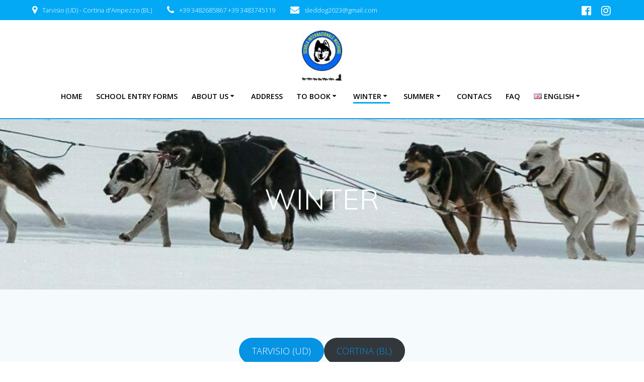

--- FILE ---
content_type: text/html; charset=UTF-8
request_url: https://sleddoghusky.it/en/winter/
body_size: 12410
content:
<!DOCTYPE html><html lang="en-GB"><head><meta charset="UTF-8"><meta name="viewport" content="width=device-width, initial-scale=1"><link rel="profile" href="http://gmpg.org/xfn/11"> <script defer src="[data-uri]"></script> <title>WINTER &#8211; SCUOLA INTERNAZIONALE MUSHING</title><meta name='robots' content='max-image-preview:large' /><link rel="alternate" href="https://sleddoghusky.it/inverno/" hreflang="it" /><link rel="alternate" href="https://sleddoghusky.it/en/winter/" hreflang="en" /><link rel='dns-prefetch' href='//fonts.googleapis.com' /><link rel="alternate" type="application/rss+xml" title="SCUOLA INTERNAZIONALE MUSHING &raquo; Feed" href="https://sleddoghusky.it/en/feed/" /><link rel="alternate" type="application/rss+xml" title="SCUOLA INTERNAZIONALE MUSHING &raquo; Comments Feed" href="https://sleddoghusky.it/en/comments/feed/" /><link rel='stylesheet' id='wp-block-library-css' href='https://sleddoghusky.it/wp-includes/css/dist/block-library/style.min.css' type='text/css' media='all' /><style id='classic-theme-styles-inline-css' type='text/css'>/*! This file is auto-generated */
.wp-block-button__link{color:#fff;background-color:#32373c;border-radius:9999px;box-shadow:none;text-decoration:none;padding:calc(.667em + 2px) calc(1.333em + 2px);font-size:1.125em}.wp-block-file__button{background:#32373c;color:#fff;text-decoration:none}</style><style id='global-styles-inline-css' type='text/css'>body{--wp--preset--color--black: #000000;--wp--preset--color--cyan-bluish-gray: #abb8c3;--wp--preset--color--white: #ffffff;--wp--preset--color--pale-pink: #f78da7;--wp--preset--color--vivid-red: #cf2e2e;--wp--preset--color--luminous-vivid-orange: #ff6900;--wp--preset--color--luminous-vivid-amber: #fcb900;--wp--preset--color--light-green-cyan: #7bdcb5;--wp--preset--color--vivid-green-cyan: #00d084;--wp--preset--color--pale-cyan-blue: #8ed1fc;--wp--preset--color--vivid-cyan-blue: #0693e3;--wp--preset--color--vivid-purple: #9b51e0;--wp--preset--gradient--vivid-cyan-blue-to-vivid-purple: linear-gradient(135deg,rgba(6,147,227,1) 0%,rgb(155,81,224) 100%);--wp--preset--gradient--light-green-cyan-to-vivid-green-cyan: linear-gradient(135deg,rgb(122,220,180) 0%,rgb(0,208,130) 100%);--wp--preset--gradient--luminous-vivid-amber-to-luminous-vivid-orange: linear-gradient(135deg,rgba(252,185,0,1) 0%,rgba(255,105,0,1) 100%);--wp--preset--gradient--luminous-vivid-orange-to-vivid-red: linear-gradient(135deg,rgba(255,105,0,1) 0%,rgb(207,46,46) 100%);--wp--preset--gradient--very-light-gray-to-cyan-bluish-gray: linear-gradient(135deg,rgb(238,238,238) 0%,rgb(169,184,195) 100%);--wp--preset--gradient--cool-to-warm-spectrum: linear-gradient(135deg,rgb(74,234,220) 0%,rgb(151,120,209) 20%,rgb(207,42,186) 40%,rgb(238,44,130) 60%,rgb(251,105,98) 80%,rgb(254,248,76) 100%);--wp--preset--gradient--blush-light-purple: linear-gradient(135deg,rgb(255,206,236) 0%,rgb(152,150,240) 100%);--wp--preset--gradient--blush-bordeaux: linear-gradient(135deg,rgb(254,205,165) 0%,rgb(254,45,45) 50%,rgb(107,0,62) 100%);--wp--preset--gradient--luminous-dusk: linear-gradient(135deg,rgb(255,203,112) 0%,rgb(199,81,192) 50%,rgb(65,88,208) 100%);--wp--preset--gradient--pale-ocean: linear-gradient(135deg,rgb(255,245,203) 0%,rgb(182,227,212) 50%,rgb(51,167,181) 100%);--wp--preset--gradient--electric-grass: linear-gradient(135deg,rgb(202,248,128) 0%,rgb(113,206,126) 100%);--wp--preset--gradient--midnight: linear-gradient(135deg,rgb(2,3,129) 0%,rgb(40,116,252) 100%);--wp--preset--font-size--small: 13px;--wp--preset--font-size--medium: 20px;--wp--preset--font-size--large: 36px;--wp--preset--font-size--x-large: 42px;--wp--preset--spacing--20: 0.44rem;--wp--preset--spacing--30: 0.67rem;--wp--preset--spacing--40: 1rem;--wp--preset--spacing--50: 1.5rem;--wp--preset--spacing--60: 2.25rem;--wp--preset--spacing--70: 3.38rem;--wp--preset--spacing--80: 5.06rem;--wp--preset--shadow--natural: 6px 6px 9px rgba(0, 0, 0, 0.2);--wp--preset--shadow--deep: 12px 12px 50px rgba(0, 0, 0, 0.4);--wp--preset--shadow--sharp: 6px 6px 0px rgba(0, 0, 0, 0.2);--wp--preset--shadow--outlined: 6px 6px 0px -3px rgba(255, 255, 255, 1), 6px 6px rgba(0, 0, 0, 1);--wp--preset--shadow--crisp: 6px 6px 0px rgba(0, 0, 0, 1);}:where(.is-layout-flex){gap: 0.5em;}:where(.is-layout-grid){gap: 0.5em;}body .is-layout-flex{display: flex;}body .is-layout-flex{flex-wrap: wrap;align-items: center;}body .is-layout-flex > *{margin: 0;}body .is-layout-grid{display: grid;}body .is-layout-grid > *{margin: 0;}:where(.wp-block-columns.is-layout-flex){gap: 2em;}:where(.wp-block-columns.is-layout-grid){gap: 2em;}:where(.wp-block-post-template.is-layout-flex){gap: 1.25em;}:where(.wp-block-post-template.is-layout-grid){gap: 1.25em;}.has-black-color{color: var(--wp--preset--color--black) !important;}.has-cyan-bluish-gray-color{color: var(--wp--preset--color--cyan-bluish-gray) !important;}.has-white-color{color: var(--wp--preset--color--white) !important;}.has-pale-pink-color{color: var(--wp--preset--color--pale-pink) !important;}.has-vivid-red-color{color: var(--wp--preset--color--vivid-red) !important;}.has-luminous-vivid-orange-color{color: var(--wp--preset--color--luminous-vivid-orange) !important;}.has-luminous-vivid-amber-color{color: var(--wp--preset--color--luminous-vivid-amber) !important;}.has-light-green-cyan-color{color: var(--wp--preset--color--light-green-cyan) !important;}.has-vivid-green-cyan-color{color: var(--wp--preset--color--vivid-green-cyan) !important;}.has-pale-cyan-blue-color{color: var(--wp--preset--color--pale-cyan-blue) !important;}.has-vivid-cyan-blue-color{color: var(--wp--preset--color--vivid-cyan-blue) !important;}.has-vivid-purple-color{color: var(--wp--preset--color--vivid-purple) !important;}.has-black-background-color{background-color: var(--wp--preset--color--black) !important;}.has-cyan-bluish-gray-background-color{background-color: var(--wp--preset--color--cyan-bluish-gray) !important;}.has-white-background-color{background-color: var(--wp--preset--color--white) !important;}.has-pale-pink-background-color{background-color: var(--wp--preset--color--pale-pink) !important;}.has-vivid-red-background-color{background-color: var(--wp--preset--color--vivid-red) !important;}.has-luminous-vivid-orange-background-color{background-color: var(--wp--preset--color--luminous-vivid-orange) !important;}.has-luminous-vivid-amber-background-color{background-color: var(--wp--preset--color--luminous-vivid-amber) !important;}.has-light-green-cyan-background-color{background-color: var(--wp--preset--color--light-green-cyan) !important;}.has-vivid-green-cyan-background-color{background-color: var(--wp--preset--color--vivid-green-cyan) !important;}.has-pale-cyan-blue-background-color{background-color: var(--wp--preset--color--pale-cyan-blue) !important;}.has-vivid-cyan-blue-background-color{background-color: var(--wp--preset--color--vivid-cyan-blue) !important;}.has-vivid-purple-background-color{background-color: var(--wp--preset--color--vivid-purple) !important;}.has-black-border-color{border-color: var(--wp--preset--color--black) !important;}.has-cyan-bluish-gray-border-color{border-color: var(--wp--preset--color--cyan-bluish-gray) !important;}.has-white-border-color{border-color: var(--wp--preset--color--white) !important;}.has-pale-pink-border-color{border-color: var(--wp--preset--color--pale-pink) !important;}.has-vivid-red-border-color{border-color: var(--wp--preset--color--vivid-red) !important;}.has-luminous-vivid-orange-border-color{border-color: var(--wp--preset--color--luminous-vivid-orange) !important;}.has-luminous-vivid-amber-border-color{border-color: var(--wp--preset--color--luminous-vivid-amber) !important;}.has-light-green-cyan-border-color{border-color: var(--wp--preset--color--light-green-cyan) !important;}.has-vivid-green-cyan-border-color{border-color: var(--wp--preset--color--vivid-green-cyan) !important;}.has-pale-cyan-blue-border-color{border-color: var(--wp--preset--color--pale-cyan-blue) !important;}.has-vivid-cyan-blue-border-color{border-color: var(--wp--preset--color--vivid-cyan-blue) !important;}.has-vivid-purple-border-color{border-color: var(--wp--preset--color--vivid-purple) !important;}.has-vivid-cyan-blue-to-vivid-purple-gradient-background{background: var(--wp--preset--gradient--vivid-cyan-blue-to-vivid-purple) !important;}.has-light-green-cyan-to-vivid-green-cyan-gradient-background{background: var(--wp--preset--gradient--light-green-cyan-to-vivid-green-cyan) !important;}.has-luminous-vivid-amber-to-luminous-vivid-orange-gradient-background{background: var(--wp--preset--gradient--luminous-vivid-amber-to-luminous-vivid-orange) !important;}.has-luminous-vivid-orange-to-vivid-red-gradient-background{background: var(--wp--preset--gradient--luminous-vivid-orange-to-vivid-red) !important;}.has-very-light-gray-to-cyan-bluish-gray-gradient-background{background: var(--wp--preset--gradient--very-light-gray-to-cyan-bluish-gray) !important;}.has-cool-to-warm-spectrum-gradient-background{background: var(--wp--preset--gradient--cool-to-warm-spectrum) !important;}.has-blush-light-purple-gradient-background{background: var(--wp--preset--gradient--blush-light-purple) !important;}.has-blush-bordeaux-gradient-background{background: var(--wp--preset--gradient--blush-bordeaux) !important;}.has-luminous-dusk-gradient-background{background: var(--wp--preset--gradient--luminous-dusk) !important;}.has-pale-ocean-gradient-background{background: var(--wp--preset--gradient--pale-ocean) !important;}.has-electric-grass-gradient-background{background: var(--wp--preset--gradient--electric-grass) !important;}.has-midnight-gradient-background{background: var(--wp--preset--gradient--midnight) !important;}.has-small-font-size{font-size: var(--wp--preset--font-size--small) !important;}.has-medium-font-size{font-size: var(--wp--preset--font-size--medium) !important;}.has-large-font-size{font-size: var(--wp--preset--font-size--large) !important;}.has-x-large-font-size{font-size: var(--wp--preset--font-size--x-large) !important;}
.wp-block-navigation a:where(:not(.wp-element-button)){color: inherit;}
:where(.wp-block-post-template.is-layout-flex){gap: 1.25em;}:where(.wp-block-post-template.is-layout-grid){gap: 1.25em;}
:where(.wp-block-columns.is-layout-flex){gap: 2em;}:where(.wp-block-columns.is-layout-grid){gap: 2em;}
.wp-block-pullquote{font-size: 1.5em;line-height: 1.6;}</style><link rel='stylesheet' id='mesmerize-parent-css' href='https://sleddoghusky.it/wp-content/themes/mesmerize/style.min.css' type='text/css' media='all' /><link rel='stylesheet' id='mesmerize-style-css' href='https://sleddoghusky.it/wp-content/themes/empowerwp/style.min.css' type='text/css' media='all' /><style id='mesmerize-style-inline-css' type='text/css'>img.logo.dark, img.custom-logo{width:auto;max-height:100px !important;}
/** cached kirki style */@media screen and (min-width: 768px){.header-homepage{background-position:left bottom;}}.header-homepage:not(.header-slide).color-overlay:before{background:#000000;}.header-homepage:not(.header-slide) .background-overlay,.header-homepage:not(.header-slide).color-overlay::before{opacity:0.06;}.mesmerize-front-page .header-separator .svg-white-bg{fill:rgb(0,168,255)!important;}.mesmerize-front-page .header-separator svg{height:66px!important;}.header.color-overlay:before{background:#000000;}.header .background-overlay,.header.color-overlay::before{opacity:0;}.header-homepage .header-description-row{padding-top:10%;padding-bottom:30%;}.inner-header-description{padding-top:10%;padding-bottom:10%;}.mesmerize-front-page .navigation-bar.bordered{border-bottom-color:rgb(0,146,255);border-bottom-width:2px;border-bottom-style:solid;}.mesmerize-inner-page .navigation-bar.bordered{border-bottom-color:rgba(3, 169, 244, 1);border-bottom-width:2px;border-bottom-style:solid;}@media screen and (max-width:767px){.header-homepage .header-description-row{padding-top:15%;padding-bottom:50%;}}@media only screen and (min-width: 768px){.header-content .align-holder{width:85%!important;}.inner-header-description{text-align:center!important;}}</style><link rel='stylesheet' id='mesmerize-style-bundle-css' href='https://sleddoghusky.it/wp-content/themes/mesmerize/assets/css/theme.bundle.min.css' type='text/css' media='all' /><link rel='stylesheet' id='mesmerize-fonts-css' href="" data-href='https://fonts.googleapis.com/css?family=Open+Sans%3A300%2C400%2C600%2C700%7CMuli%3A300%2C300italic%2C400%2C400italic%2C600%2C600italic%2C700%2C700italic%2C900%2C900italic%7CPlayfair+Display%3A400%2C400italic%2C700%2C700italic&#038;subset=latin%2Clatin-ext&#038;display=swap' type='text/css' media='all' /> <script type="text/javascript" src="https://sleddoghusky.it/wp-includes/js/jquery/jquery.min.js" id="jquery-core-js"></script> <script defer type="text/javascript" src="https://sleddoghusky.it/wp-includes/js/jquery/jquery-migrate.min.js" id="jquery-migrate-js"></script> <script defer id="jquery-js-after" src="[data-uri]"></script> <link rel="https://api.w.org/" href="https://sleddoghusky.it/wp-json/" /><link rel="alternate" type="application/json" href="https://sleddoghusky.it/wp-json/wp/v2/pages/412" /><link rel="EditURI" type="application/rsd+xml" title="RSD" href="https://sleddoghusky.it/xmlrpc.php?rsd" /><meta name="generator" content="WordPress 6.5.7" /><link rel="canonical" href="https://sleddoghusky.it/en/winter/" /><link rel='shortlink' href='https://sleddoghusky.it/?p=412' /><link rel="alternate" type="application/json+oembed" href="https://sleddoghusky.it/wp-json/oembed/1.0/embed?url=https%3A%2F%2Fsleddoghusky.it%2Fen%2Fwinter%2F&#038;lang=en" /><link rel="alternate" type="text/xml+oembed" href="https://sleddoghusky.it/wp-json/oembed/1.0/embed?url=https%3A%2F%2Fsleddoghusky.it%2Fen%2Fwinter%2F&#038;format=xml&#038;lang=en" /> <script defer src="[data-uri]"></script> <script defer src="[data-uri]"></script> <script defer src="[data-uri]"></script> <script defer src="[data-uri]"></script> <script defer src="[data-uri]"></script> <script defer src="[data-uri]"></script> <script defer src="[data-uri]"></script> <script defer src="[data-uri]"></script> <script defer src="[data-uri]"></script> <script defer src="[data-uri]"></script> <link rel="icon" href="https://sleddoghusky.it/wp-content/uploads/2021/01/cropped-cropped-LOGO-SIM-neutro-scaled-e1618046969598-32x32.jpg" sizes="32x32" /><link rel="icon" href="https://sleddoghusky.it/wp-content/uploads/2021/01/cropped-cropped-LOGO-SIM-neutro-scaled-e1618046969598-192x192.jpg" sizes="192x192" /><link rel="apple-touch-icon" href="https://sleddoghusky.it/wp-content/uploads/2021/01/cropped-cropped-LOGO-SIM-neutro-scaled-e1618046969598-180x180.jpg" /><meta name="msapplication-TileImage" content="https://sleddoghusky.it/wp-content/uploads/2021/01/cropped-cropped-LOGO-SIM-neutro-scaled-e1618046969598-270x270.jpg" /><style id="page-content-custom-styles"></style><style data-name="background-content-colors">.mesmerize-inner-page .page-content,
        .mesmerize-inner-page .content,
        .mesmerize-front-page.mesmerize-content-padding .page-content {
            background-color: #F5FAFD;
        }</style></head><body class="page-template-default page page-id-412 wp-custom-logo mesmerize-inner-page"><style>.screen-reader-text[href="#page-content"]:focus {
   background-color: #f1f1f1;
   border-radius: 3px;
   box-shadow: 0 0 2px 2px rgba(0, 0, 0, 0.6);
   clip: auto !important;
   clip-path: none;
   color: #21759b;

}</style><a class="skip-link screen-reader-text" href="#page-content">Skip to content</a><div  id="page-top" class="header-top"><div class="header-top-bar "><div class=""><div class="header-top-bar-inner row middle-xs start-xs "><div class="header-top-bar-area  col-xs area-left"><div class="top-bar-field" data-type="group"   data-dynamic-mod="true"> <i class="fa fa-map-marker"></i> <span>Tarvisio (UD) - Cortina d'Ampezzo (BL)</span></div><div class="top-bar-field" data-type="group"   data-dynamic-mod="true"> <i class="fa fa-phone"></i> <span>+39 3482685867 
+39 3483745119</span></div><div class="top-bar-field" data-type="group"   data-dynamic-mod="true"> <i class="fa fa-envelope"></i> <span>sleddog2023@gmail.com</span></div></div><div class="header-top-bar-area  col-xs-fit area-right"><div data-type="group"  data-dynamic-mod="true" class="top-bar-social-icons"> <a target="_blank"  class="social-icon" href="https://www.facebook.com/search/top?q=Scuola%20Internazionale%20Mushing%20-%20Sleddog%20Int%27l%20School"> <i class="fa fa-facebook-official"></i> </a> <a target="_blank"  class="social-icon" href="https://www.instagram.com/scuolainternazionalemushing/"> <i class="fa fa-instagram"></i> </a></div></div></div></div></div><div class="navigation-bar logo-above-menu coloured-nav bordered"  data-sticky='0'  data-sticky-mobile='1'  data-sticky-to='top' ><div class="navigation-wrapper "><div class="row basis-auto between-xs"><div class="logo_col col-xs col-sm-12 center-sm"> <a href="https://sleddoghusky.it/en/ims/" class="custom-logo-link" data-type="group"  data-dynamic-mod="true" rel="home"><img width="100" height="125" src="https://sleddoghusky.it/wp-content/uploads/2021/01/LOGO-SIM-neutro-scaled-e1618824657597.jpg" class="custom-logo" alt="SCUOLA INTERNAZIONALE MUSHING" decoding="async" /></a></div><div class="main_menu_col col-xs-fit col-sm"><div id="mainmenu_container" class="row"><ul id="main_menu" class="active-line-bottom main-menu dropdown-menu"><li id="menu-item-623" class="menu-item menu-item-type-post_type menu-item-object-page menu-item-home menu-item-623"><a href="https://sleddoghusky.it/en/ims/">Home</a></li><li id="menu-item-646" class="menu-item menu-item-type-post_type menu-item-object-page menu-item-646"><a href="https://sleddoghusky.it/en/school-entry-forms/">SCHOOL ENTRY FORMS</a></li><li id="menu-item-429" class="menu-item menu-item-type-post_type menu-item-object-page menu-item-has-children menu-item-429"><a href="https://sleddoghusky.it/en/school/">ABOUT US</a><ul class="sub-menu"><li id="menu-item-614" class="menu-item menu-item-type-post_type menu-item-object-page menu-item-614"><a href="https://sleddoghusky.it/en/the-school/">THE SCHOOL</a></li><li id="menu-item-451" class="menu-item menu-item-type-post_type menu-item-object-page menu-item-451"><a href="https://sleddoghusky.it/en/staff-2/">STAFF</a></li><li id="menu-item-453" class="menu-item menu-item-type-post_type menu-item-object-page menu-item-453"><a href="https://sleddoghusky.it/en/dogs/">DOGS</a></li></ul></li><li id="menu-item-857" class="menu-item menu-item-type-post_type menu-item-object-page menu-item-857"><a href="https://sleddoghusky.it/en/address/">ADDRESS</a></li><li id="menu-item-840" class="menu-item menu-item-type-post_type menu-item-object-page menu-item-has-children menu-item-840"><a href="https://sleddoghusky.it/en/to-book/">TO BOOK</a><ul class="sub-menu"><li id="menu-item-841" class="menu-item menu-item-type-post_type menu-item-object-page menu-item-841"><a href="https://sleddoghusky.it/en/gift-voucher/">GIFT VOUCHER</a></li></ul></li><li id="menu-item-675" class="menu-item menu-item-type-post_type menu-item-object-page current-menu-item page_item page-item-412 current_page_item menu-item-has-children menu-item-675"><a href="https://sleddoghusky.it/en/winter/" aria-current="page">WINTER</a><ul class="sub-menu"><li id="menu-item-676" class="menu-item menu-item-type-post_type menu-item-object-page menu-item-676"><a href="https://sleddoghusky.it/en/tarvisio-ud-winter-2021-2022/">TARVISIO (UD) Winter 2024/25</a></li><li id="menu-item-699" class="menu-item menu-item-type-post_type menu-item-object-page menu-item-699"><a href="https://sleddoghusky.it/en/cortina-bl-winter-2021-22/">CORTINA (BL) Winter 2024/25</a></li></ul></li><li id="menu-item-119" class="menu-item menu-item-type-post_type menu-item-object-page menu-item-has-children menu-item-119"><a href="https://sleddoghusky.it/en/summer/">SUMMER</a><ul class="sub-menu"><li id="menu-item-154" class="menu-item menu-item-type-post_type menu-item-object-page menu-item-154"><a href="https://sleddoghusky.it/tarvisiosummer2021/">TARVISIO (UD) Summer 2024</a></li><li id="menu-item-595" class="menu-item menu-item-type-post_type menu-item-object-page menu-item-595"><a href="https://sleddoghusky.it/en/cortina-bl-summer-2021/">CORTINA (BL) Summer 2024</a></li></ul></li><li id="menu-item-120" class="menu-item menu-item-type-post_type menu-item-object-page menu-item-120"><a href="https://sleddoghusky.it/en/contacs/">CONTACS</a></li><li id="menu-item-873" class="menu-item menu-item-type-post_type menu-item-object-page menu-item-873"><a href="https://sleddoghusky.it/en/faq-2/">FAQ</a></li><li id="menu-item-106" class="pll-parent-menu-item menu-item menu-item-type-custom menu-item-object-custom current-menu-parent menu-item-has-children menu-item-106"><a href="#pll_switcher"><img src="[data-uri]" alt="" width="16" height="11" style="width: 16px; height: 11px;" /><span style="margin-left:0.3em;">English</span></a><ul class="sub-menu"><li id="menu-item-106-it" class="lang-item lang-item-5 lang-item-it lang-item-first menu-item menu-item-type-custom menu-item-object-custom menu-item-106-it"><a href="https://sleddoghusky.it/inverno/" hreflang="it-IT" lang="it-IT"><img src="[data-uri]" alt="" width="16" height="11" style="width: 16px; height: 11px;" /><span style="margin-left:0.3em;">Italiano</span></a></li><li id="menu-item-106-en" class="lang-item lang-item-10 lang-item-en current-lang menu-item menu-item-type-custom menu-item-object-custom menu-item-106-en"><a href="https://sleddoghusky.it/en/winter/" hreflang="en-GB" lang="en-GB"><img src="[data-uri]" alt="" width="16" height="11" style="width: 16px; height: 11px;" /><span style="margin-left:0.3em;">English</span></a></li></ul></li></ul></div> <a href="#" data-component="offcanvas" data-target="#offcanvas-wrapper" data-direction="right" data-width="300px" data-push="false"><div class="bubble"></div> <i class="fa fa-bars"></i> </a><div id="offcanvas-wrapper" class="hide force-hide  offcanvas-right"><div class="offcanvas-top"><div class="logo-holder"> <a href="https://sleddoghusky.it/en/ims/" class="custom-logo-link" data-type="group"  data-dynamic-mod="true" rel="home"><img width="100" height="125" src="https://sleddoghusky.it/wp-content/uploads/2021/01/LOGO-SIM-neutro-scaled-e1618824657597.jpg" class="custom-logo" alt="SCUOLA INTERNAZIONALE MUSHING" decoding="async" /></a></div></div><div id="offcanvas-menu" class="menu-menu-inglese-container"><ul id="offcanvas_menu" class="offcanvas_menu"><li class="menu-item menu-item-type-post_type menu-item-object-page menu-item-home menu-item-623"><a href="https://sleddoghusky.it/en/ims/">Home</a></li><li class="menu-item menu-item-type-post_type menu-item-object-page menu-item-646"><a href="https://sleddoghusky.it/en/school-entry-forms/">SCHOOL ENTRY FORMS</a></li><li class="menu-item menu-item-type-post_type menu-item-object-page menu-item-has-children menu-item-429"><a href="https://sleddoghusky.it/en/school/">ABOUT US</a><ul class="sub-menu"><li class="menu-item menu-item-type-post_type menu-item-object-page menu-item-614"><a href="https://sleddoghusky.it/en/the-school/">THE SCHOOL</a></li><li class="menu-item menu-item-type-post_type menu-item-object-page menu-item-451"><a href="https://sleddoghusky.it/en/staff-2/">STAFF</a></li><li class="menu-item menu-item-type-post_type menu-item-object-page menu-item-453"><a href="https://sleddoghusky.it/en/dogs/">DOGS</a></li></ul></li><li class="menu-item menu-item-type-post_type menu-item-object-page menu-item-857"><a href="https://sleddoghusky.it/en/address/">ADDRESS</a></li><li class="menu-item menu-item-type-post_type menu-item-object-page menu-item-has-children menu-item-840"><a href="https://sleddoghusky.it/en/to-book/">TO BOOK</a><ul class="sub-menu"><li class="menu-item menu-item-type-post_type menu-item-object-page menu-item-841"><a href="https://sleddoghusky.it/en/gift-voucher/">GIFT VOUCHER</a></li></ul></li><li class="menu-item menu-item-type-post_type menu-item-object-page current-menu-item page_item page-item-412 current_page_item menu-item-has-children menu-item-675"><a href="https://sleddoghusky.it/en/winter/" aria-current="page">WINTER</a><ul class="sub-menu"><li class="menu-item menu-item-type-post_type menu-item-object-page menu-item-676"><a href="https://sleddoghusky.it/en/tarvisio-ud-winter-2021-2022/">TARVISIO (UD) Winter 2024/25</a></li><li class="menu-item menu-item-type-post_type menu-item-object-page menu-item-699"><a href="https://sleddoghusky.it/en/cortina-bl-winter-2021-22/">CORTINA (BL) Winter 2024/25</a></li></ul></li><li class="menu-item menu-item-type-post_type menu-item-object-page menu-item-has-children menu-item-119"><a href="https://sleddoghusky.it/en/summer/">SUMMER</a><ul class="sub-menu"><li class="menu-item menu-item-type-post_type menu-item-object-page menu-item-154"><a href="https://sleddoghusky.it/tarvisiosummer2021/">TARVISIO (UD) Summer 2024</a></li><li class="menu-item menu-item-type-post_type menu-item-object-page menu-item-595"><a href="https://sleddoghusky.it/en/cortina-bl-summer-2021/">CORTINA (BL) Summer 2024</a></li></ul></li><li class="menu-item menu-item-type-post_type menu-item-object-page menu-item-120"><a href="https://sleddoghusky.it/en/contacs/">CONTACS</a></li><li class="menu-item menu-item-type-post_type menu-item-object-page menu-item-873"><a href="https://sleddoghusky.it/en/faq-2/">FAQ</a></li><li class="pll-parent-menu-item menu-item menu-item-type-custom menu-item-object-custom current-menu-parent menu-item-has-children menu-item-106"><a href="#pll_switcher"><img src="[data-uri]" alt="" width="16" height="11" style="width: 16px; height: 11px;" /><span style="margin-left:0.3em;">English</span></a><ul class="sub-menu"><li class="lang-item lang-item-5 lang-item-it lang-item-first menu-item menu-item-type-custom menu-item-object-custom menu-item-106-it"><a href="https://sleddoghusky.it/inverno/" hreflang="it-IT" lang="it-IT"><img src="[data-uri]" alt="" width="16" height="11" style="width: 16px; height: 11px;" /><span style="margin-left:0.3em;">Italiano</span></a></li><li class="lang-item lang-item-10 lang-item-en current-lang menu-item menu-item-type-custom menu-item-object-custom menu-item-106-en"><a href="https://sleddoghusky.it/en/winter/" hreflang="en-GB" lang="en-GB"><img src="[data-uri]" alt="" width="16" height="11" style="width: 16px; height: 11px;" /><span style="margin-left:0.3em;">English</span></a></li></ul></li></ul></div></div></div></div></div></div></div><div id="page" class="site"><div class="header-wrapper"><div  class='header  color-overlay' style=''><div class="inner-header-description gridContainer"><div class="row header-description-row"><div class="col-xs col-xs-12"><h1 class="hero-title"> WINTER</h1><p class="header-subtitle"></p></div></div></div> <script defer src="[data-uri]"></script> </div></div><div id='page-content' class="page-content"><div class="gridContainer content"><div id="post-412" class="post-412 page type-page status-publish hentry"><div><div class="wp-block-buttons is-content-justification-center is-layout-flex wp-block-buttons-is-layout-flex"><div class="wp-block-button"><a class="wp-block-button__link has-white-color has-vivid-cyan-blue-background-color has-text-color has-background" href="https://sleddoghusky.it/en/tarvisio-ud-winter-2021-2022/" style="border-radius:50px">TARVISIO (UD)</a></div><div class="wp-block-button is-style-outline"><a class="wp-block-button__link has-vivid-cyan-blue-color has-text-color" style="border-radius:50px">CORTINA (BL)</a></div></div></div></div></div></div><div  class='footer footer-simple'><div  class='footer-content center-xs'><div class="gridContainer"><div class="row middle-xs footer-content-row"><div class="footer-content-col col-xs-12"><p class="copyright" data-type="group" >&copy; 2025 SCUOLA INTERNAZIONALE MUSHING. Built using WordPress and the <a rel="nofollow" href="#">EmpowerWP theme</a>.</p></div></div></div></div></div></div> <script type="text/javascript"  defer="defer" src="https://sleddoghusky.it/wp-includes/js/imagesloaded.min.js" id="imagesloaded-js"></script> <script type="text/javascript"  defer="defer" src="https://sleddoghusky.it/wp-includes/js/masonry.min.js" id="masonry-js"></script> <script defer id="mesmerize-theme-js-extra" src="[data-uri]"></script> <script type="text/javascript"  defer="defer" src="https://sleddoghusky.it/wp-content/themes/mesmerize/assets/js/theme.bundle.min.js" id="mesmerize-theme-js"></script> <script defer src="[data-uri]"></script> </body></html>